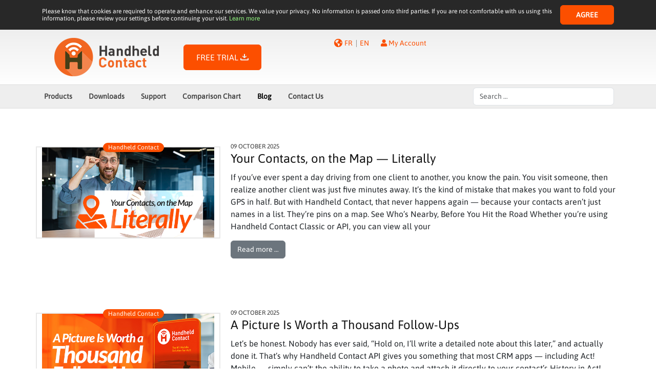

--- FILE ---
content_type: text/html; charset=utf-8
request_url: https://www.handheldcontact.com/en/blog
body_size: 31485
content:
<!DOCTYPE html>
<html lang="en-GB" dir="ltr">
<head>
  <meta name="viewport" content="width=device-width, initial-scale=1.0" />
  <meta charset="utf-8">
	<meta name="robots" content="max-snippet:-1, max-image-preview:large, max-video-preview:-1">
	<meta name="description" content="#1 Mobile solution for Act!">
	<meta name="generator" content="Joomla! - Open Source Content Management">
	<title>Blog</title>
	<link href="/en/blog?format=feed&amp;type=rss" rel="alternate" type="application/rss+xml" title="Blog">
	<link href="/en/blog?format=feed&amp;type=atom" rel="alternate" type="application/atom+xml" title="Blog">
	<link href="https://www.handheldcontact.com/en/search?format=opensearch" rel="search" title="OpenSearch Handheld Contact" type="application/opensearchdescription+xml">
	<link href="https://www.handheldcontact.com/fr/blog" rel="alternate" hreflang="fr">
	<link href="https://www.handheldcontact.com/en/blog" rel="alternate" hreflang="en">
	<link href="/favicon.ico" rel="icon" type="image/vnd.microsoft.icon">
<link href="/media/vendor/bootstrap/css/bootstrap.css?5.3.2" rel="stylesheet" data-asset-name="bootstrap.css" />
	<link href="/media/vendor/awesomplete/css/awesomplete.css?1.1.5" rel="stylesheet" data-asset-name="awesomplete" />
	<link href="/media/vendor/joomla-custom-elements/css/joomla-alert.css?0.2.0" rel="stylesheet" data-asset-name="webcomponent.joomla-alert" />
	<link href="https://www.handheldcontact.com/plugins/content/addtoany/addtoany.css" rel="stylesheet" />
	<link href="/media/plg_system_lity/css/lity-custom.css?301ff3395e6752bf9139feb1915cf46e" rel="stylesheet" />
	<link href="/media/plg_system_keystrokecss/css/keystrokecss.css?301ff3395e6752bf9139feb1915cf46e" rel="stylesheet" />
	<link href="/media/plg_system_cookieconsent/css/cookieconsent.css?301ff3395e6752bf9139feb1915cf46e" rel="stylesheet" />
	<link href="/templates/hhc/css/fontawesome.min.css?v=5.15.4" rel="stylesheet" />
	<link href="/templates/hhc/css/v4-shims.min.css?v=5.15.4" rel="stylesheet" />
	<link href="/media/mod_falang/css/template.css?301ff3395e6752bf9139feb1915cf46e" rel="stylesheet" />
<script src="/media/vendor/jquery/js/jquery.js?3.7.1" data-asset-name="jquery"></script>
	<script src="/media/legacy/js/jquery-noconflict.js?647005fc12b79b3ca2bb30c059899d5994e3e34d" data-asset-name="jquery-noconflict" data-asset-dependencies="jquery"></script>
	<script type="application/json" class="joomla-script-options new">{
    "joomla.jtext": {
        "LIB_FALANG_TRANSLATION": "Falang",
        "MOD_FINDER_SEARCH_VALUE": "Search &hellip;",
        "JLIB_JS_AJAX_ERROR_OTHER": "An error has occurred while fetching the JSON data: HTTP %s status code.",
        "JLIB_JS_AJAX_ERROR_PARSE": "A parse error has occurred while processing the following JSON data:<br><code style=\"color:inherit;white-space:pre-wrap;padding:0;margin:0;border:0;background:inherit;\">%s<\/code>",
        "ERROR": "Error",
        "MESSAGE": "Message",
        "NOTICE": "Notice",
        "WARNING": "Warning",
        "JCLOSE": "Close",
        "JOK": "OK",
        "JOPEN": "Open"
    },
    "finder-search": {
        "url": "\/en\/component\/finder\/?task=suggestions.suggest&format=json&tmpl=component&Itemid=101"
    },
    "system.paths": {
        "root": "",
        "rootFull": "https:\/\/www.handheldcontact.com\/",
        "base": "",
        "baseFull": "https:\/\/www.handheldcontact.com\/"
    },
    "csrf.token": "fca20fda7169efa239dd7915e71c364c"
}</script>
	<script src="/media/system/js/core.js?37ffe4186289eba9c5df81bea44080aff77b9684" data-asset-name="core"></script>
	<script src="/media/vendor/bootstrap/js/bootstrap-es5.js?5.3.2" nomodule defer data-asset-name="bootstrap.es5" data-asset-dependencies="core"></script>
	<script src="/media/com_finder/js/finder-es5.js?e6d3d1f535e33b5641e406eb08d15093e7038cc2" nomodule defer data-asset-name="com_finder.finder.es5" data-asset-dependencies="core"></script>
	<script src="/media/system/js/messages-es5.js?c29829fd2432533d05b15b771f86c6637708bd9d" nomodule defer data-asset-name="messages-legacy" data-asset-dependencies="core"></script>
	<script src="/media/vendor/bootstrap/js/alert.js?5.3.2" type="module" data-asset-name="bootstrap.alert" data-asset-dependencies="bootstrap.es5"></script>
	<script src="/media/vendor/bootstrap/js/button.js?5.3.2" type="module" data-asset-name="bootstrap.button" data-asset-dependencies="bootstrap.es5"></script>
	<script src="/media/vendor/bootstrap/js/carousel.js?5.3.2" type="module" data-asset-name="bootstrap.carousel" data-asset-dependencies="bootstrap.es5"></script>
	<script src="/media/vendor/bootstrap/js/collapse.js?5.3.2" type="module" data-asset-name="bootstrap.collapse" data-asset-dependencies="bootstrap.es5"></script>
	<script src="/media/vendor/bootstrap/js/dropdown.js?5.3.2" type="module" data-asset-name="bootstrap.dropdown" data-asset-dependencies="bootstrap.es5"></script>
	<script src="/media/vendor/bootstrap/js/modal.js?5.3.2" type="module" data-asset-name="bootstrap.modal" data-asset-dependencies="bootstrap.es5"></script>
	<script src="/media/vendor/bootstrap/js/offcanvas.js?5.3.2" type="module" data-asset-name="bootstrap.offcanvas" data-asset-dependencies="bootstrap.es5"></script>
	<script src="/media/vendor/bootstrap/js/popover.js?5.3.2" type="module" data-asset-name="bootstrap.popover" data-asset-dependencies="bootstrap.es5"></script>
	<script src="/media/vendor/bootstrap/js/scrollspy.js?5.3.2" type="module" data-asset-name="bootstrap.scrollspy" data-asset-dependencies="bootstrap.es5"></script>
	<script src="/media/vendor/bootstrap/js/tab.js?5.3.2" type="module" data-asset-name="bootstrap.tab" data-asset-dependencies="bootstrap.es5"></script>
	<script src="/media/vendor/bootstrap/js/toast.js?5.3.2" type="module" data-asset-name="bootstrap.toast" data-asset-dependencies="bootstrap.es5"></script>
	<script src="/media/vendor/awesomplete/js/awesomplete.js?1.1.5" defer data-asset-name="awesomplete"></script>
	<script src="/media/com_finder/js/finder.js?a2c3894d062787a266d59d457ffba5481b639f64" type="module" data-asset-name="com_finder.finder" data-asset-dependencies="com_finder.finder.es5"></script>
	<script src="/media/system/js/messages.js?7f7aa28ac8e8d42145850e8b45b3bc82ff9a6411" type="module" data-asset-name="messages" data-asset-dependencies="messages-legacy"></script>
	<script src="https://static.addtoany.com/menu/page.js" defer></script>
	<script src="/media/plg_system_lity/js/bundle.js?301ff3395e6752bf9139feb1915cf46e" defer></script>
	<script src="/media/plg_system_keystrokecss/js/keystrokecss.js?301ff3395e6752bf9139feb1915cf46e" defer></script>
	<script src="/media/plg_system_cookieconsent/js/cookieconsent.js?301ff3395e6752bf9139feb1915cf46e" defer></script>
	<script src="/templates/hhc/js/main.js?301ff3395e6752bf9139feb1915cf46e" defer></script>
	<script>window.a2a_config=window.a2a_config||{};a2a_config.callbacks=[];a2a_config.overlays=[];a2a_config.templates={};var a2a_config = a2a_config || {};
a2a_config.icon_color = "#333333";</script>
	<script>
      if (window.lityPlugin == undefined) var lityPlugin = {};
      lityPlugin = Object.assign(lityPlugin, {
        deepTargetLookup: "1",
        relSelector: "lightbox",
        background: "rgba(0, 0, 0, 0.1)"
      });
    </script>
	<script>
      jQuery(function($) {
        CookieConsent.text = "Please know that cookies are required to operate and enhance our services. We value your privacy. No information is passed onto third parties. If you are not comfortable with us using this information, please review your settings before continuing your visit.";
        CookieConsent.link = "https:\/\/www.handheldcontact.com\/en\/privacy-policy";
        CookieConsent.linkLabel = "Learn more";
        CookieConsent.buttonLabel = "Agree";
        CookieConsent.buttonClass = "primary";
        CookieConsent.expiry = "31536000";
        CookieConsent.position = "top";
        CookieConsent.init();
      });
    </script>
	<link href="https://www.handheldcontact.com/en/blog" rel="alternate" hreflang="x-default" />
	<!-- Start: Google Structured Data -->
            
<script type="application/ld+json" data-type="gsd">
{
    "@context": "https://schema.org",
    "@type": "BreadcrumbList",
    "itemListElement": [
        {
            "@type": "ListItem",
            "position": 1,
            "name": "Home",
            "item": "https://www.handheldcontact.com/en/"
        },
        {
            "@type": "ListItem",
            "position": 2,
            "name": "Blog",
            "item": "https://www.handheldcontact.com/en/blog"
        }
    ]
}
</script>
            <!-- End: Google Structured Data -->

  <link type="image/png" rel="shortcut icon" href="https://www.handheldcontact.com/images/favicon.png" /><link href="/templates/hhc/css/layout.css?301ff3395e6752bf9139feb1915cf46e" rel="stylesheet" type="text/css" /><link href="/templates/hhc/css/header-footer.css?301ff3395e6752bf9139feb1915cf46e" rel="stylesheet" type="text/css" /><link href="/templates/hhc/css/template.css?301ff3395e6752bf9139feb1915cf46e" rel="stylesheet" type="text/css" /><!-- Global site tag (gtag.js) - Google Analytics -->
<script async src="https://www.googletagmanager.com/gtag/js?id=UA-89104566-1"></script>
<script>
  window.dataLayer = window.dataLayer || [];
  function gtag(){dataLayer.push(arguments);}
  gtag('js', new Date());

  gtag('config', 'UA-89104566-1');
</script>

<!-- Lucky Orange -->
<script type='text/javascript'>
window.__lo_site_id = 200922;

	(function() {
		var wa = document.createElement('script'); wa.type = 'text/javascript'; wa.async = true;
		wa.src = 'https://d10lpsik1i8c69.cloudfront.net/w.js';
		var s = document.getElementsByTagName('script')[0]; s.parentNode.insertBefore(wa, s);
	  })();
</script>

<style type="text/css">
.com_content .sp-component .blog-items .item-image img {max-height: none !important; height: auto !important;}
</style>
</head>
<body class="site com_content view-category layout-blog no-task itemid-273">
  <!-- Top Header -->
<div class="sp-top">
  <div class="container">
    <div class="row">
      <div class="col sp-top-left">
        <div class="module top-left module-simple ">
    <div class="module-content">
<div id="mod-custom182" class="mod-custom custom">
    <div><a href="https://www.handheldcontact.com/" class="header-logo"><img src="/images/logo-hhc.png" alt="" /></a></div></div>
</div>
</div>
<div class="module top-left module-simple  align-self-center ms-3 ms-lg-5 d-none d-md-block">
    <div class="module-content">
<div id="mod-custom183" class="mod-custom custom">
    <div><a href="/free-trial" class="btn btn-primary btn-fill btn-lg">FREE TRIAL <img src="/images/header-download-btn.png" alt="" style="vertical-align: baseline;" /></a></div></div>
</div>
</div>

      </div>
      <div class="col sp-top-right">
        <div class="module top-right module-simple ">
    <div class="module-content">


<div class="mod-languages ">

    


<ul class="lang-inline">
    
        <!-- >>> [PAID] >>> -->
                    <li class="" dir="ltr">
                                    <a href="/fr/blog">
                                                                            FR                                            </a>
                            </li>
                <!-- <<< [PAID] <<< -->
        
    
        <!-- >>> [PAID] >>> -->
                    <li class="lang-active" dir="ltr">
                                    <a href="/en/blog">
                                                                            EN                                            </a>
                            </li>
                <!-- <<< [PAID] <<< -->
        
    </ul>

</div>
</div>
</div>
<div class="module top-right module-simple ">
    <div class="module-content"><a href="https://admin.handheldcontact.com/"><i class="fas fa-user"></i> My Account</a>
</div>
</div>

      </div>
    </div>
  </div>
</div>

<!-- Main Menu -->
<div class="sp-menubar">
  <div class="container">
    <button id="MainMenuToggle" class="sp-menu-toggle btn btn-primary"><i class="fas fa-bars"></i></button>
    <div id="MainMenu" class="sp-menu">
      <ul class="mod-menu mod-list nav ">
<li class="nav-item item-472 deeper parent"><a href="/en/products" >Products</a><ul class="mod-menu__sub list-unstyled small"><li class="nav-item item-473 deeper parent"><a href="/en/products/hhc-api" >Handheld Contact API</a><ul class="mod-menu__sub list-unstyled small"><li class="nav-item item-496"><a href="https://admin.handheldcontact.com/create-account/api/" >Free Trial</a></li><li class="nav-item item-497"><a href="https://admin.handheldcontact.com/products/handheld-contact-api/" >Purchase or Renew</a></li><li class="nav-item item-464"><a href="/en/products/hhc-api/visual-tour" >Visual Tour</a></li><li class="nav-item item-465"><a href="/en/products/hhc-api/setup-guide" >Setup Guide</a></li><li class="nav-item item-466"><a href="/en/products/hhc-api/setup-guide-android" >Setup Guide - Android</a></li></ul></li><li class="nav-item item-474 deeper parent"><a href="/en/products/hhc-classic" >Handheld Contact Classic</a><ul class="mod-menu__sub list-unstyled small"><li class="nav-item item-500"><a href="https://admin.handheldcontact.com/create-account/classic/" >Free Trial</a></li><li class="nav-item item-503"><a href="https://admin.handheldcontact.com/products/handheld-contact-classic/" >Purchase or Renew</a></li><li class="nav-item item-193"><a href="/en/products/hhc-classic/visual-tour" >Visual Tour</a></li><li class="nav-item item-518"><a href="https://admin.handheldcontact.com/setup-classic/" >Setup Guide</a></li></ul></li><li class="nav-item item-475 deeper parent"><a href="/en/products/handheld-contact-classic-secure" >Handheld Contact Secure Plus</a><ul class="mod-menu__sub list-unstyled small"><li class="nav-item item-519"><a href="https://admin.handheldcontact.com/products/handheld-contact-classic/" >Free Trial</a></li><li class="nav-item item-504"><a href="https://admin.handheldcontact.com/products/handheld-contact-classic/" >Purchase or Renew</a></li><li class="nav-item item-505"><a href="/en/products/hhc-classic/visual-tour" >Visual Tour</a></li><li class="nav-item item-520"><a href="https://oldadmin.handheldcontact.com/setup-classic.php" >Setup Guide</a></li></ul></li><li class="nav-item item-482"><a href="/en/configurator" >Which HHC is right for you?</a></li></ul></li><li class="nav-item item-143"><a href="https://admin.handheldcontact.com/downloads/" >Downloads</a></li><li class="nav-item item-142 deeper parent"><a href="https://kb.handheldcontact.com/" >Support</a><ul class="mod-menu__sub list-unstyled small"><li class="nav-item item-562 deeper parent"><a href="#" >Setup Guide</a><ul class="mod-menu__sub list-unstyled small"><li class="nav-item item-563"><a href="https://admin.handheldcontact.com/setup-classic/" title="Classic / Secure+ / Basic">Handheld Contact Classic</a></li><li class="nav-item item-564"><a href="/en/support/setup/api" title="Full / Basic">Handheld Contact API</a></li></ul></li><li class="nav-item item-178"><a href="http://www.handheldcontact.com/meet" >Join Assist Session</a></li><li class="nav-item item-268"><a href="https://kb.handheldcontact.com/contact/" >Submit a ticket</a></li><li class="nav-item item-284"><a href="/en/support/feature-suggestions" >Feature Suggestions</a></li></ul></li><li class="nav-item item-239"><a href="/en/comparison-chart" >Comparison Chart</a></li><li class="nav-item item-273 current active deeper parent"><a href="/en/blog" aria-current="page">Blog</a><ul class="mod-menu__sub list-unstyled small"><li class="nav-item item-274"><a href="/en/blog/news-developments" >News &amp; Developments</a></li><li class="nav-item item-275"><a href="/en/blog/handheldcontact" >Handheld Contact</a></li></ul></li><li class="nav-item item-144"><a href="https://kb.handheldcontact.com/contact/" >Contact Us</a></li></ul>

    </div>
          <div class="col sp-search">
        <div class="module module-default  search-bar">
    <div class="module-content">
<form class="mod-finder js-finder-searchform form-search" action="/en/search" method="get" role="search">
    <label for="mod-finder-searchword184" class="visually-hidden finder"> </label><input type="text" name="q" id="mod-finder-searchword184" class="js-finder-search-query form-control" value="" placeholder="Search &hellip;">
            </form>
</div>
</div>

              </div>
      </div>
</div>
  
  <!-- Body -->
  <div class="sp-body">
    <div class="container">
      
      <div id="system-message-container" aria-live="polite"></div>

      <div class="sp-component">
        <div class="com-content-category-blog blog" >
    
        
    
    
    
    
                            <div class="com-content-category-blog__items blog-items ">
                    <div class="com-content-category-blog__item blog-item"
                itemprop="blogPost" >
                    

<div class="item-wrap">
			<dl class="item-category">
			<dd class="category-name">
    <span class="icon-folder-open icon-fw" aria-hidden="true"></span>                        Category: <a href="/en/blog/handheldcontact" itemprop="genre">Handheld Contact</a>    </dd>
		</dl>
	
	<div class="item-image-wrap">
		<figure class="left item-image">
            <img src="/images/Your-Contacts-on-the-Map-Literally-THUMB.jpg" itemprop="thumbnail" width="600" height="400" loading="lazy">        </figure>
	</div>

	<div class="item-content">
					
		
					<dl class="item-info">
				
									<dd class="published">
						<span>09 October 2025</span>
					</dd>
				
							</dl>
		
		    <div class="page-header">
                    <h2 >
                                    <a href="/en/blog/handheldcontact/your-contacts-on-the-map-literally" >
                        Your Contacts, on the Map — Literally                    </a>
                            </h2>
        
        
        
            </div>

		
		
				
		If you’ve ever spent a day driving from one client to another, you know the pain. You visit someone, then realize another client was just five minutes away.&nbsp;It’s the kind of mistake that makes you want to fold your GPS in half.&nbsp;But with Handheld Contact, that never happens again — because your contacts aren’t just names in a list. They’re pins on a map.
See Who’s Nearby, Before You Hit the Road
Whether you’re using Handheld Contact Classic or API, you can view all your 
		
			
<p class="readmore">
            <a class="btn btn-secondary" href="/en/blog/handheldcontact/your-contacts-on-the-map-literally" aria-label="Read more: Your Contacts, on the Map — Literally">
            <span class="icon-chevron-right" aria-hidden="true"></span>            Read more &hellip;        </a>
    </p>

			</div>
</div>


            </div>
                    <div class="com-content-category-blog__item blog-item"
                itemprop="blogPost" >
                    

<div class="item-wrap">
			<dl class="item-category">
			<dd class="category-name">
    <span class="icon-folder-open icon-fw" aria-hidden="true"></span>                        Category: <a href="/en/blog/handheldcontact" itemprop="genre">Handheld Contact</a>    </dd>
		</dl>
	
	<div class="item-image-wrap">
		<figure class="left item-image">
            <img src="/images/A-Picture-Is-Worth-a-Thousand-Follow-Ups-THUMB.jpg" itemprop="thumbnail" width="600" height="400" loading="lazy">        </figure>
	</div>

	<div class="item-content">
					
		
					<dl class="item-info">
				
									<dd class="published">
						<span>09 October 2025</span>
					</dd>
				
							</dl>
		
		    <div class="page-header">
                    <h2 >
                                    <a href="/en/blog/handheldcontact/a-picture-is-worth-a-thousand-follow-ups" >
                        A Picture Is Worth a Thousand Follow-Ups                    </a>
                            </h2>
        
        
        
            </div>

		
		
				
		Let’s be honest. Nobody has ever said, “Hold on, I’ll write a detailed note about this later,” and actually done it.&nbsp;That’s why Handheld Contact API gives you something that most CRM apps — including Act! Mobile — simply can’t:&nbsp;the ability to take a photo and attach it directly to your contact’s History in Act!
Because context isn’t optional in business. It’s evidence, it’s memory, it’s accountability.
Capture What Really Happened Instantly
When you’re in
		
			
<p class="readmore">
            <a class="btn btn-secondary" href="/en/blog/handheldcontact/a-picture-is-worth-a-thousand-follow-ups" aria-label="Read more: A Picture Is Worth a Thousand Follow-Ups">
            <span class="icon-chevron-right" aria-hidden="true"></span>            Read more &hellip;        </a>
    </p>

			</div>
</div>


            </div>
                    <div class="com-content-category-blog__item blog-item"
                itemprop="blogPost" >
                    

<div class="item-wrap">
			<dl class="item-category">
			<dd class="category-name">
    <span class="icon-folder-open icon-fw" aria-hidden="true"></span>                        Category: <a href="/en/blog/handheldcontact" itemprop="genre">Handheld Contact</a>    </dd>
		</dl>
	
	<div class="item-image-wrap">
		<figure class="left item-image">
            <img src="/images/Wheres-Waldo--Handheld-Contact-Knows-THUMB-copy.jpg" itemprop="thumbnail" width="600" height="400" loading="lazy">        </figure>
	</div>

	<div class="item-content">
					
		
					<dl class="item-info">
				
									<dd class="published">
						<span>09 October 2025</span>
					</dd>
				
							</dl>
		
		    <div class="page-header">
                    <h2 >
                                    <a href="/en/blog/handheldcontact/wheres-waldo-handheld-contact-knows" >
                        Where’s Waldo? Handheld Contact Knows.                    </a>
                            </h2>
        
        
        
            </div>

		
		
				
		Remember Where’s Waldo? You’d stare at a page full of chaos — hundreds of people, signs, and distractions — knowing Waldo was in there somewhere, hiding in plain sight. That’s what searching your CRM can feel like sometimes.&nbsp;You know you saved that note.&nbsp;You remember that client.&nbsp;You just can’t remember where. That’s when Handheld Contact’s Universal Search steps in.
No Guessing Games, Just Results
Most CRM mobile apps only let you search by name, company, or 
		
			
<p class="readmore">
            <a class="btn btn-secondary" href="/en/blog/handheldcontact/wheres-waldo-handheld-contact-knows" aria-label="Read more: Where’s Waldo? Handheld Contact Knows.">
            <span class="icon-chevron-right" aria-hidden="true"></span>            Read more &hellip;        </a>
    </p>

			</div>
</div>


            </div>
                    <div class="com-content-category-blog__item blog-item"
                itemprop="blogPost" >
                    

<div class="item-wrap">
			<dl class="item-category">
			<dd class="category-name">
    <span class="icon-folder-open icon-fw" aria-hidden="true"></span>                        Category: <a href="/en/blog/handheldcontact" itemprop="genre">Handheld Contact</a>    </dd>
		</dl>
	
	<div class="item-image-wrap">
		<figure class="left item-image">
            <img src="/images/Security-on-the-Go--Why-Mobile-CRM-Access-Shouldnt-Mean-Compromising-Your-Data-THUMB.jpg" itemprop="thumbnail" width="600" height="400" loading="lazy">        </figure>
	</div>

	<div class="item-content">
					
		
					<dl class="item-info">
				
									<dd class="published">
						<span>16 July 2025</span>
					</dd>
				
							</dl>
		
		    <div class="page-header">
                    <h2 >
                                    <a href="/en/blog/handheldcontact/security-on-the-go-why-mobile-crm-access-shouldnt-mean-compromising-your-data" >
                        Security on the Go: Why Mobile CRM Access Shouldn’t Mean Compromising Your Data                    </a>
                            </h2>
        
        
        
            </div>

		
		
				
		Mobility has transformed how teams manage customer relationships. Salespeople update notes between meetings, managers check pipelines from airports, and support staff respond to inquiries from home. Accessing your CRM on the go isn’t a luxury anymore—it’s a necessity.
But there’s one thing that can’t be left behind in the name of convenience: security.
The moment your CRM data lives on a mobile device—outside your controlled network—it becomes more vulnerable. Public Wi-Fi, lost 
		
			
<p class="readmore">
            <a class="btn btn-secondary" href="/en/blog/handheldcontact/security-on-the-go-why-mobile-crm-access-shouldnt-mean-compromising-your-data" aria-label="Read more: Security on the Go: Why Mobile CRM Access Shouldn’t Mean Compromising Your Data">
            <span class="icon-chevron-right" aria-hidden="true"></span>            Read more &hellip;        </a>
    </p>

			</div>
</div>


            </div>
                    <div class="com-content-category-blog__item blog-item"
                itemprop="blogPost" >
                    

<div class="item-wrap">
			<dl class="item-category">
			<dd class="category-name">
    <span class="icon-folder-open icon-fw" aria-hidden="true"></span>                        Category: <a href="/en/blog/handheldcontact" itemprop="genre">Handheld Contact</a>    </dd>
		</dl>
	
	<div class="item-image-wrap">
		<figure class="left item-image">
            <img src="/images/Winning-the-Deal-Starts-with-Being-First-to-Respond-THUMB.jpg" itemprop="thumbnail" width="600" height="400" loading="lazy">        </figure>
	</div>

	<div class="item-content">
					
		
					<dl class="item-info">
				
									<dd class="published">
						<span>16 July 2025</span>
					</dd>
				
							</dl>
		
		    <div class="page-header">
                    <h2 >
                                    <a href="/en/blog/handheldcontact/winning-the-deal-starts-with-being-first-to-respond" >
                        Winning the Deal Starts with Being First to Respond                    </a>
                            </h2>
        
        
        
            </div>

		
		
				
		In today’s sales landscape, speed isn’t just nice to have, it’s a competitive edge. Research shows that the first company to follow up with a lead has a dramatically higher chance of closing the sale. In fact, waiting even an hour can cut your chances in half. So why are so many businesses still relying on CRM workflows that tie them to their desks?
Modern sales happen everywhere—on the road, between meetings, or even in line at the airport. When a client emails you a question or a hot 
		
			
<p class="readmore">
            <a class="btn btn-secondary" href="/en/blog/handheldcontact/winning-the-deal-starts-with-being-first-to-respond" aria-label="Read more: Winning the Deal Starts with Being First to Respond">
            <span class="icon-chevron-right" aria-hidden="true"></span>            Read more &hellip;        </a>
    </p>

			</div>
</div>


            </div>
                </div>
    
    
                <div class="com-content-category-blog__navigation w-100">
                            <p class="com-content-category-blog__counter counter float-md-end pt-3 pe-2">
                    Page 1 of 16                </p>
                        <div class="com-content-category-blog__pagination">
                <nav class="pagination__wrapper" aria-label="Pagination">
    <ul class="pagination ms-0 mb-4">
            <li class="disabled page-item">
        <span class="page-link" aria-hidden="true"><span class="icon-angle-double-left" aria-hidden="true"></span></span>
    </li>
            <li class="disabled page-item">
        <span class="page-link" aria-hidden="true"><span class="icon-angle-left" aria-hidden="true"></span></span>
    </li>

                            <li class="active page-item">
        <a aria-current="true" aria-label="Page 1" href="#" class="page-link">1</a>
    </li>
                        <li class="page-item">
        <a aria-label="Go to page 2" href="/en/blog?start=5" class="page-link">
            2        </a>
    </li>
                        <li class="page-item">
        <a aria-label="Go to page 3" href="/en/blog?start=10" class="page-link">
            3        </a>
    </li>
                        <li class="page-item">
        <a aria-label="Go to page 4" href="/en/blog?start=15" class="page-link">
            4        </a>
    </li>
                        <li class="page-item">
        <a aria-label="Go to page 5" href="/en/blog?start=20" class="page-link">
            5        </a>
    </li>
                        <li class="page-item">
        <a aria-label="Go to page 6" href="/en/blog?start=25" class="page-link">
            6        </a>
    </li>
                        <li class="page-item">
        <a aria-label="Go to page 7" href="/en/blog?start=30" class="page-link">
            7        </a>
    </li>
                        <li class="page-item">
        <a aria-label="Go to page 8" href="/en/blog?start=35" class="page-link">
            8        </a>
    </li>
                        <li class="page-item">
        <a aria-label="Go to page 9" href="/en/blog?start=40" class="page-link">
            9        </a>
    </li>
                        <li class="page-item">
        <a aria-label="Go to page 10" href="/en/blog?start=45" class="page-link">
            10        </a>
    </li>
        
            <li class="page-item">
        <a aria-label="Go to next page" href="/en/blog?start=5" class="page-link">
            <span class="icon-angle-right" aria-hidden="true"></span>        </a>
    </li>
            <li class="page-item">
        <a aria-label="Go to last page" href="/en/blog?start=75" class="page-link">
            <span class="icon-angle-double-right" aria-hidden="true"></span>        </a>
    </li>
    </ul>
</nav>
            </div>
        </div>
    </div>

      </div>
      
    </div>
  </div>

  <!-- Bottom -->
  <div class="sp-bottom">
    <div class="container">
      <div class="module module-default ">
    <div class="module-content"><ul class="mod-menu mod-list nav ">
<li class="nav-item item-204"><a href="/en/terms-and-conditions" >Terms &amp; Conditions</a></li><li class="nav-item item-205"><a href="/en/privacy-policy" >Privacy Policy</a></li><li class="nav-item item-206"><a href="/en/?Itemid=179" >Resellers</a></li><li class="nav-item item-207"><a href="https://admin.handheldcontact.com/downloads/" >Downloads</a></li></ul>
</div>
</div>

    </div>
  </div>

<!-- Footer -->
  <footer class="sp-footer">
    <div class="container">
      
<div id="mod-custom180" class="mod-custom custom">
    <p>500 Gordon Baker Rd. · Toronto, ON · M2H 3B4<br />Toll free: <a href="tel:1-800-939-4737">800.939.4737</a> · Fax: <a href="fax:1-416-499-3090">416.499.3090</a> · Email: <a href="mailto:service@handheldcontact.com">service@handheldcontact.com</a></p>
<p class="small">© 2025 KQC. All rights reserved. Handheld Contact is a Division of the Keystroke Group.</p></div>

    </div>
  </footer>


    
</body>
</html>


--- FILE ---
content_type: text/css
request_url: https://www.handheldcontact.com/media/plg_system_keystrokecss/css/keystrokecss.css?301ff3395e6752bf9139feb1915cf46e
body_size: 2213
content:
/********************************************************************/
/* Keystroke CSS
/********************************************************************/
@font-face {
  font-family: 'Playfair Display';
  font-style: italic;
  font-weight: 400;
  font-display: swap;
  src: url(https://fonts.gstatic.com/s/playfairdisplay/v37/nuFRD-vYSZviVYUb_rj3ij__anPXDTnCjmHKM4nYO7KN_qiTXtHA_A.ttf) format('truetype');
}
@font-face {
  font-family: 'Playfair Display';
  font-style: italic;
  font-weight: 900;
  font-display: swap;
  src: url(https://fonts.gstatic.com/s/playfairdisplay/v37/nuFRD-vYSZviVYUb_rj3ij__anPXDTnCjmHKM4nYO7KN_gGUXtHA_A.ttf) format('truetype');
}
/********************************************************************
  .styled-heading

  Available for:
  (any)
/********************************************************************/
.styled-heading h3 {
  display: block;
  text-align: center;
  font-family: 'Playfair Display', 'Times New Roman', Times, serif;
  font-style: italic;
  font-weight: bold;
  color: #505152;
}
.styled-heading h3 small,
.styled-heading h3 .small {
  display: block;
  font-family: 'Poppins', 'Roboto', 'Helvetica', Arial, sans-serif;
  font-style: normal;
  font-size: 14px;
  text-transform: uppercase;
  line-height: 1em;
}
.styled-heading h3 small:before,
.styled-heading h3 .small:before,
.styled-heading h3 small:after,
.styled-heading h3 .small:after {
  display: inline-block;
  border-top: 1px solid rgba(0, 0, 0, 0.1);
  width: 50px;
  margin: 0 10px;
  vertical-align: middle;
  content: '';
}
.styled-heading h3 big,
.styled-heading h3 .big {
  font-size: 48px;
  line-height: 1em;
}
.styled-heading.color-white h3 {
  color: #fff;
}
.styled-heading.color-white h3 .small:before,
.styled-heading.color-white h3 .small:after {
  border-color: rgba(255, 255, 255, 0.2);
}
/********************************************************************
  .phone-border

  Available for:
  ks_pricing_table
/********************************************************************/
.sppb-ks-pricing-table.phone-border {
  border: 22px solid transparent;
  border-top-width: 42px;
  border-bottom-width: 42px;
  border-image: 42 22 42 22 url(../images/phone-border.png);
}


--- FILE ---
content_type: text/css
request_url: https://www.handheldcontact.com/media/plg_system_cookieconsent/css/cookieconsent.css?301ff3395e6752bf9139feb1915cf46e
body_size: 847
content:
.cookieconsent{position:absolute;top:0;left:0;z-index:10010;box-sizing:border-box;width:100%;padding:10px 20px;background:#282828;color:#fff;font-size:12px;line-height:14px}.cookieconsent a{color:#97ff84}.cookieconsent a:hover{color:#97ff84;text-decoration:underline}.cookieconsent .btn{padding:10px 30px;text-transform:uppercase;font-size:14px;font-weight:bold;line-height:16px;white-space:nowrap}.cookieconsent .btn-custom{background:#97ff84;color:#282828}.cookieconsent .btn-custom:hover{background:#adff9e;color:#282828}@keyframes cookieconsent-fade-in{from{opacity:0}to{opacity:1}}.cookieconsent-bottom{position:fixed;top:auto;bottom:0;opacity:.9;transition:opacity .2s}.cookieconsent-bottom:hover{opacity:1}.cookieconsent-row{display:flex;align-items:center;margin:0 -5px}.cookieconsent-col{padding:0 5px}.cookieconsent-text-col{flex-grow:1}

--- FILE ---
content_type: text/css
request_url: https://www.handheldcontact.com/templates/hhc/css/layout.css?301ff3395e6752bf9139feb1915cf46e
body_size: 2453
content:
/*===================================================================
  Base Layout Stylesheet

  This stylesheet is used by all sub-sites (Joomla, Admin, Kayako)
  as basis. Any Joomla-specific styles apart from Header and Footer 
  sections should be defined in template.less file.

  Notice: Do not edit layout.css file directly. Changes will be 
  lost when LESS files are compiled. Please locate source LESS file 
  for modifications, or add CSS on custom.css file for site-specific
  changes.
/===================================================================*/
/*===================================================================
  Base Styles
/-------------------------------------------------------------------*/
@font-face {
  font-family: 'Asap';
  font-style: normal;
  font-weight: 400;
  font-stretch: normal;
  font-display: swap;
  src: url(https://fonts.gstatic.com/s/asap/v33/KFOOCniXp96a4Tc2DaTeuDAoKsE617JFc49knOIYdjTYkqUsLg.ttf) format('truetype');
}
@font-face {
  font-family: 'Open Sans';
  font-style: normal;
  font-weight: 400;
  font-stretch: normal;
  font-display: swap;
  src: url(https://fonts.gstatic.com/s/opensans/v43/memSYaGs126MiZpBA-UvWbX2vVnXBbObj2OVZyOOSr4dVJWUgsjZ0C4n.ttf) format('truetype');
}
body {
  font-family: 'Asap', 'Helvetica', 'Arial', sans-serif;
  font-size: 16px;
}
a {
  color: #fc4f00;
  text-decoration: none;
}
a:hover {
  color: #962f00;
}
/*-------------------------------------------------------------------
  Bootstrap
/-------------------------------------------------------------------*/
.btn:active:focus {
  box-shadow: none;
}
.btn-lg {
  font-size: 1rem;
}
.btn-primary {
  background-color: #fc4f00;
  border-color: #fc4f00;
}
.btn-primary:hover,
.btn-primary:active {
  background-color: #c93f00;
  border-color: #c93f00;
}
/*===================================================================
  Website Layout
  source: layout.less
/-------------------------------------------------------------------*/
html {
  height: 100%;
}
body {
  height: 100%;
  display: flex;
  flex-direction: column;
}
@media (min-width: 1400px) {
  .container-xxl,
  .container-xl,
  .container-lg,
  .container-md,
  .container-sm,
  .container {
    max-width: 1140px;
  }
}
/*-------------------------------------------------------------------
  Body
/-------------------------------------------------------------------*/
.sp-body {
  flex-grow: 1;
}
.sp-body > .container {
  padding: 2rem 0;
}


--- FILE ---
content_type: text/css
request_url: https://www.handheldcontact.com/templates/hhc/css/header-footer.css?301ff3395e6752bf9139feb1915cf46e
body_size: 8454
content:
/*===================================================================
  Stylesheet for Header and Footer

  This stylesheet allows inserting header and footer blocks into 
  sub-sites (Joomla, Admin, Kayako) without affecting overall site 
  styles. Any Joomla-specific styles apart from Header and Footer 
  sections should be defined in template.less file.

  Notice: Do not edit header-footer.css file directly. Changes will 
  be lost when LESS files are compiled. Please locate source LESS 
  file for modifications, or add CSS on custom.css file for 
  site-specific changes.
/===================================================================*/
.sp-top .container,
.sp-menubar .container,
.sp-bottom .container,
.sp-footer .container {
  max-width: 1140px;
  margin: auto;
}
.sp-top a,
.sp-menubar a,
.sp-bottom a,
.sp-footer a {
  text-decoration: none;
}
.sp-top p,
.sp-menubar p,
.sp-bottom p,
.sp-footer p {
  margin-top: 0;
  margin-bottom: 1rem;
}
.sp-top p:last-child,
.sp-menubar p:last-child,
.sp-bottom p:last-child,
.sp-footer p:last-child {
  margin-bottom: 0;
}
.sp-top .btn,
.sp-menubar .btn,
.sp-bottom .btn,
.sp-footer .btn {
  border-radius: 0.375rem;
}
.sp-top .btn-primary,
.sp-menubar .btn-primary,
.sp-bottom .btn-primary,
.sp-footer .btn-primary {
  background-color: #fc4f00;
  border-color: #fc4f00;
  color: #fff;
}
.sp-top .btn-primary:hover,
.sp-menubar .btn-primary:hover,
.sp-bottom .btn-primary:hover,
.sp-footer .btn-primary:hover,
.sp-top .btn-primary:active,
.sp-menubar .btn-primary:active,
.sp-bottom .btn-primary:active,
.sp-footer .btn-primary:active {
  background-color: #c93f00;
  border-color: #c93f00;
  color: #fff;
}
.sp-top .row,
.sp-menubar .row,
.sp-bottom .row,
.sp-footer .row {
  display: flex;
  flex-wrap: wrap;
  margin-right: 0.75rem;
  margin-left: 0.75rem;
}
.sp-top .col,
.sp-menubar .col,
.sp-bottom .col,
.sp-footer .col {
  flex: 1 0 0%;
}
.sp-top .align-self-center,
.sp-menubar .align-self-center,
.sp-bottom .align-self-center,
.sp-footer .align-self-center {
  align-self: center;
}
.sp-top .nav,
.sp-menubar .nav,
.sp-bottom .nav,
.sp-footer .nav {
  display: flex;
  flex-wrap: wrap;
  margin: 0;
  padding: 0;
  list-style: none;
}
/*-------------------------------------------------------------------
  Header
/-------------------------------------------------------------------*/
.sp-top {
  background-image: linear-gradient(#eee, #fff);
  font-size: 14px;
}
.sp-top a {
  color: #fc4f00;
}
.sp-top a:hover {
  color: #962f00;
}
@media (min-width: 992px) {
  .sp-top .ms-lg-5 {
    margin-left: 3rem;
  }
}
.sp-top .sp-top-left,
.sp-top .sp-top-right {
  display: flex;
  padding-top: 1rem;
  padding-bottom: 1rem;
}
.sp-top .sp-top-right {
  justify-content: end;
}
.sp-top .btn-lg {
  font-size: 1rem;
  padding: 0.75rem 1.5rem;
}
.sp-top .module + .module {
  margin-left: 1rem;
}
.sp-top .mod-languages .lang-inline {
  display: flex;
  margin: 0;
  padding: 0;
  list-style: none;
}
.sp-top .mod-languages .lang-inline:before {
  font-family: 'Font Awesome 5 Free';
  font-weight: bold;
  font-size: 1.2em;
  line-height: 1.2;
  content: '\f57d';
  color: #fc4f00;
}
.sp-top .mod-languages .lang-inline li {
  position: relative;
  display: block;
  margin: 0;
}
.sp-top .mod-languages .lang-inline li + li:before {
  content: '';
  display: block;
  position: absolute;
  left: 0;
  top: 50%;
  height: 14px;
  margin-top: -7px;
  border-left: 1px solid rgba(0, 0, 0, 0.4);
}
.sp-top .mod-languages .lang-inline li:first-child a {
  padding-left: 4px;
}
.sp-top .mod-languages .lang-inline a {
  display: inline-block;
  padding: 0 7px;
}
@media (max-width: 767px) {
  .sp-top > .container > .row {
    flex-direction: column;
  }
  .sp-top .sp-top-left,
  .sp-top .sp-top-right {
    flex-direction: column;
    align-items: center;
  }
}
/*-------------------------------------------------------------------
  Menubar
/-------------------------------------------------------------------*/
.sp-menubar {
  background-color: #eee;
  border-top: 1px solid #ddd;
  border-bottom: 1px solid #ddd;
}
.sp-menubar > .container {
  display: flex;
  align-items: center;
}
.sp-menubar .form-control {
  font-size: 14px;
}
.sp-menubar .list-unstyled {
  list-style: none;
}
@media (min-width: 768px) {
  .sp-menu {
    display: flex;
    font-family: 'Asap', 'Helvetica', arial, sans-serif;
    flex-grow: 1;
  }
  .sp-menu .mod-menu {
    margin-left: -0.75rem;
  }
  .sp-menu .mod-menu a {
    display: block;
    color: #444;
    padding: 0.75rem 1rem;
    font-size: 14px;
    font-weight: 600;
  }
  .sp-menu .mod-menu a:hover {
    color: #fc4f00;
  }
  .sp-menu .mod-menu .nav-item {
    position: relative;
  }
  .sp-menu .mod-menu .nav-item.active.current > a {
    color: #000;
  }
  .sp-menu .mod-menu__sub {
    display: none;
    position: absolute;
    z-index: 100;
    top: 100%;
    left: 0;
    margin: 0;
    padding: 0;
    width: 240px;
    border-bottom: 1px solid #e9e9e9;
    border-top: 1px solid #fff;
    background: #ffffff;
    box-shadow: 0 3px 7px rgba(0, 0, 0, 0.09);
    text-align: left;
    font-size: 14px;
  }
  .sp-menu .mod-menu__sub li {
    border-bottom: 1px solid #e9e9e9;
  }
  .sp-menu .mod-menu__sub li:hover > a {
    background: #f7f7f7;
  }
  .sp-menu .mod-menu__sub a {
    display: block;
    padding: 0.5rem 1rem;
    font-size: 13px;
    font-weight: normal;
    border-left: 1px solid #e9e9e9;
    border-right: 1px solid #e9e9e9;
  }
  .sp-menu .mod-menu__sub .mod-menu__sub {
    top: -1px;
    left: 100%;
    background: #eee;
    border: none;
    border-top: 1px solid #ddd;
    box-shadow: none;
  }
  .sp-menu .parent:hover > .mod-menu__sub {
    display: block;
  }
  .sp-menu-toggle {
    display: none;
  }
}
@media (max-width: 767px) {
  .sp-menubar {
    position: sticky;
    top: 0;
    z-index: 1000;
  }
  .sp-menubar .container {
    min-height: 3rem;
  }
  .sp-menu {
    position: fixed;
    left: 0;
    right: 0;
    top: 0;
    bottom: 0;
    background: rgba(0, 0, 0, 0.5);
    backdrop-filter: blur(30px);
    z-index: 2000;
    overflow: auto;
    pointer-events: none;
    opacity: 0;
    transition: opacity 0.3s;
    /* Close button */
  }
  .sp-menu.open {
    opacity: 1;
    pointer-events: all;
  }
  .sp-menu.open .mod-menu {
    top: 0;
  }
  .sp-menu:after {
    position: absolute;
    display: block;
    right: 1rem;
    top: 1rem;
    width: 1.5rem;
    height: 1.5rem;
    text-align: center;
    font-family: 'Font Awesome 5 Free';
    font-weight: bold;
    content: '\f00d';
    color: #fff;
  }
  .sp-menu .mod-menu {
    position: relative;
    flex-direction: column;
    width: 80%;
    top: -3rem;
    transition: top 0.4s;
    max-width: 400px;
    margin: 1rem auto;
    background-color: #eee;
    border-radius: 0.5rem;
    border-top: 0.2rem solid #fc4f00;
  }
  .sp-menu .mod-menu a {
    display: block;
    color: #444;
    padding: 0.75rem 1rem;
    font-size: 14px;
    font-weight: 600;
  }
  .sp-menu .mod-menu a:hover {
    color: #fc4f00;
  }
  .sp-menu .mod-menu .deeper > a {
    margin-right: 3rem;
    position: relative;
  }
  .sp-menu .mod-menu .deeper > a:after {
    position: absolute;
    display: block;
    right: -3rem;
    top: 50%;
    margin-top: -0.75rem;
    height: 1.5rem;
    width: 3rem;
    border-left: 1px dashed #aaa;
    text-align: center;
    font-family: 'Font Awesome 5 Free';
    content: '\f105';
    pointer-events: none;
  }
  .sp-menu .mod-menu .deeper.expanded > a:after {
    content: '\f107';
  }
  .sp-menu .mod-menu .deeper.expanded > .mod-menu__sub {
    display: block;
  }
  .sp-menu .mod-menu__sub {
    display: none;
    background-color: rgba(0, 0, 0, 0.05);
  }
  .sp-menu-toggle {
    margin-right: 0.75rem;
  }
}
/*-------------------------------------------------------------------
  Bottom
/-------------------------------------------------------------------*/
.sp-bottom {
  padding: 1rem 0;
  background-color: #2e373c;
  color: #c8d0d4;
  font-size: 14px;
}
.sp-bottom a {
  color: #c8d0d4;
}
.sp-bottom a:hover {
  color: #fff;
}
.sp-bottom .mod-menu > li {
  margin-right: 1rem;
}
/*-------------------------------------------------------------------
  Footer
/-------------------------------------------------------------------*/
.sp-footer {
  padding: 2rem 0;
  background-color: #252c30;
  color: #fff;
  font-size: 14px;
}
.sp-footer a {
  color: #ffdac9;
}
.sp-footer a:hover {
  color: #ff9463;
}


--- FILE ---
content_type: text/css
request_url: https://www.handheldcontact.com/templates/hhc/css/template.css?301ff3395e6752bf9139feb1915cf46e
body_size: 6994
content:
/*===================================================================
  Main Template File

  Notice: Do not edit template.css file directly. Changes will be 
  lost when LESS files are compiled. Please locate source LESS file 
  for modifications, or add CSS on custom.css file for site-specific
  changes.
/===================================================================*/
/*===================================================================
  COM_CONTENT
  source: com_content.less
/-------------------------------------------------------------------*/
.com_content .sp-component {
  padding: 2rem 0;
}
.com_content .sp-component img {
  max-width: 100%;
  height: auto;
}
.com_content .sp-component .item-wrap {
  display: flex;
  position: relative;
  margin: 0 0 80px;
}
.com_content .sp-component .item-category {
  position: absolute;
  width: 33.333333%;
  left: 0;
  top: 0px;
  height: 20px;
  line-height: 20px;
  text-align: center;
  z-index: 2;
}
.com_content .sp-component .item-category .icon-fw {
  display: none;
}
.com_content .sp-component .item-category dd {
  font-size: 0;
  display: inline;
  margin: 0;
}
.com_content .sp-component .item-category a,
.com_content .sp-component .item-category span {
  font-size: 12px;
  background: #fc4f00;
  color: #fff;
  padding: 2px 10px;
  border-radius: 10px;
}
.com_content .sp-component .item-image-wrap {
  flex-shrink: 0;
  width: 33.333333%;
}
.com_content .sp-component .item-image {
  height: 180px;
  margin: 10px 20px 0 0;
  border: 2px solid #e8e8e8;
  display: flex;
  padding: 10px;
  align-items: center;
  justify-content: center;
  overflow: hidden;
}
.com_content .sp-component .item-image a {
  width: 100%;
  height: 100%;
  display: flex;
  align-items: center;
  justify-content: center;
}
.com_content .sp-component .item-image a:hover img {
  transform: scale(1.1);
}
.com_content .sp-component .item-image img {
  max-height: 100%;
  max-width: 100%;
  transition: transform 0.3s;
}
.com_content .sp-component .item-page .item-image {
  height: auto;
  margin: 0 0 20px;
}
.com_content .sp-component .item-content {
  width: 66.666666%;
}
.com_content .sp-component .item-info {
  margin: 0;
  color: #333;
  line-height: 20px;
  font-size: 12px;
  text-transform: uppercase;
}
.com_content .sp-component .item-info dd {
  display: inline;
  margin: 0;
}
.com_content .sp-component .item-info dd + dd:before {
  content: '|';
  font-size: 12px;
  margin: 0 3px;
}
.com_content .sp-component .item-info .createdby,
.com_content .sp-component .item-info .published {
  font-size: 0;
  line-height: 0;
}
.com_content .sp-component .item-info .createdby a,
.com_content .sp-component .item-info .published a,
.com_content .sp-component .item-info .createdby span,
.com_content .sp-component .item-info .published span,
.com_content .sp-component .item-info .createdby time,
.com_content .sp-component .item-info .published time {
  font-size: 12px;
  line-height: 20px;
}
.com_content .sp-component .page-header {
  margin: 0 0 10px;
}
.com_content .sp-component .page-header h2 {
  margin: 0;
  font-size: 24px;
  color: #111;
}
.com_content .sp-component .page-header a {
  color: inherit;
}
.com_content .sp-component .page-header a:hover {
  color: #fc4f00;
}
.com_content .sp-component .readmore {
  margin-top: 1rem;
}
.com_content .sp-component .readmore .btn {
  font-size: 0.875rem;
}
.com_content .sp-component .pagenav {
  margin: 30px 0;
  padding: 0;
  list-style: none;
}
.com_content .sp-component .pagenav a {
  padding: 5px 30px;
  border: 1px solid #fc4f00;
  border-radius: 4px;
  transition: color 0.3s, border-color 0.3s;
}
.com_content .sp-component .pagenav a:hover {
  border-color: #962f00;
}
.com_content .sp-component .pagenav .previous {
  float: left;
}
.com_content .sp-component .pagenav .next {
  float: right;
}
.com_content .sp-component .pagenav:after {
  content: '';
  clear: both;
  display: block;
}
.com_content .sp-component .items-more .nav {
  display: block;
  border: none;
}
.com_content .sp-component .pagination {
  display: block;
  margin: 30px 0;
}
.com_content .sp-component .pagination ul {
  list-style: none;
  padding: 0;
}
.com_content .sp-component .pagination .pull-right {
  float: right;
}
.com_content .sp-component .pagination li {
  display: inline-block;
}
.com_content .sp-component .pagination li span,
.com_content .sp-component .pagination li a {
  padding: 5px 10px;
  border-radius: 4px;
}
.com_content .sp-component .pagination li span:after,
.com_content .sp-component .pagination li a:after {
  display: none;
}
.com_content .sp-component .pagination li a {
  border: 1px solid #fc4f00;
  transition: color 0.3s, border-color 0.3s;
}
.com_content .sp-component .pagination li a:hover {
  border-color: #962f00;
}
.com_content .sp-component .pagination li span {
  opacity: 0.5;
  border: 1px solid #333;
}
.com_content .sp-component .pagination li span:hover {
  border-color: #333;
}
@media (max-width: 767px) {
  .com_content .sp-component .item-wrap {
    flex-direction: column;
  }
  .com_content .sp-component .item-image-wrap {
    width: auto;
  }
  .com_content .sp-component .item-image {
    margin-right: 0;
    margin-bottom: 1rem;
  }
  .com_content .sp-component .item-category {
    width: 100%;
  }
  .com_content .sp-component .item-content {
    width: auto;
  }
}
/*===================================================================
  SP PAGE BUILDER
  source: com_sppagebuilder.less
/-------------------------------------------------------------------*/
@media (min-width: 1380px) {
  .sppb-row-container {
    max-width: 1140px;
  }
}
.com_sppagebuilder .sp-body > .container-fluid {
  padding: 0;
}
#sp-page-builder .page-header {
  padding: 1rem 0;
  margin: 0;
  border-bottom: 1px solid #ddd;
  text-align: center;
  color: #463f13;
}
#sp-page-builder .page-header h1 {
  margin: 0;
  font-weight: bold;
}
#sp-page-builder .sppb-section-title .sppb-title-heading {
  font-size: 26px;
  line-height: inherit;
}
.sppb-addon-content img.pull-left {
  margin-right: 1rem;
}
.sppb-addon-content img.pull-right {
  margin-left: 1rem;
}
@media (max-width: 767px) {
  .sppb-addon-content img.pull-left,
  .sppb-addon-content img.pull-right {
    float: none !important;
    margin: auto;
    display: block;
  }
}
.sppb-form-control,
.sppb-form-group .sppb-form-control {
  font-size: 13px;
  line-height: 1.8;
}
.sppb-form-control:not([size]):not([multiple]),
.sppb-form-group .sppb-form-control:not([size]):not([multiple]) {
  height: 41.4px;
}
.sppb-btn {
  font-size: 13px;
  line-height: 1.8;
}
.sppb-btn-primary {
  background-color: #fc4f00;
  border-color: #fc4f00;
}
.sppb-btn-primary:hover {
  background-color: #962f00;
  border-color: #962f00;
}
/*===================================================================
  Smart Search
  Source: mod_finder.less
/-------------------------------------------------------------------*/
.sp-search .mod-finder .awesomplete {
  width: 100%;
  flex-grow: 1;
}


--- FILE ---
content_type: text/javascript
request_url: https://www.handheldcontact.com/templates/hhc/js/main.js?301ff3395e6752bf9139feb1915cf46e
body_size: 1127
content:
/*===================================================================
  Client side script for template layout
/-------------------------------------------------------------------*/

// Menu toggler
jQuery(function($) {
  // Toggle menu
  $('#MainMenuToggle').click(function(e) {
    e.preventDefault();

    var $menu = $('#MainMenu');
    if ($menu.hasClass('open')) {
      $menu.removeClass('open');
    }
    else {
      $menu.addClass('open');
    }
  });

  // Close menu on click on background (mobile)
  $('#MainMenu').click(function(e) {
    if (!$(this).hasClass('open')) {
      return;
    }
    // Only do this if not bubbling
    if (e.target != e.currentTarget) {
      return;
    }
    $(this).removeClass('open');
  });

  // Expand submenu
  $('#MainMenu .deeper').click(function(e) {
    if (!$(this).closest('#MainMenu').hasClass('open')) {
      return;
    }
    // Only do this if not bubbling
    if (e.target != e.currentTarget) {
      return;
    }
    if ($(this).hasClass('expanded')) {
      $(this).removeClass('expanded');
    }
    else {
      $(this).addClass('expanded');
    }
  });
});


--- FILE ---
content_type: text/javascript
request_url: https://www.handheldcontact.com/media/plg_system_cookieconsent/js/cookieconsent.js?301ff3395e6752bf9139feb1915cf46e
body_size: 2688
content:
/**
 * Request user's consent for use of cookie
 */
var CookieConsent = {
  text: '',
  link: '',
  linkLabel: 'Learn more',
  buttonLabel: 'Agree',
  buttonClass: 'primary',
  expiry: 31536000,
  position: 'top',

  banner: null,
  originalMargin: 0,

  getCookie: function (name, defaultValue = '') {
    var cname = name + "=";
    var decodedCookie = decodeURIComponent(document.cookie);
    var ca = decodedCookie.split(';');
    for(var i = 0; i <ca.length; i++) {
      var c = ca[i];
      while (c.charAt(0) == ' ') {
        c = c.substring(1);
      }
      if (c.indexOf(cname) == 0) {
        return c.substring(cname.length, c.length);
      }
    }
    return defaultValue;
  },

  setCookie: function (name, value, expiry) {
    if (expiry == 0) {
      var expireStr = '';
    } else {
      var d = new Date(Date.now() + expiry * 1000);
      var expireStr = '; expires=' + d.toUTCString();
    }
    document.cookie = name + '=' + value + '; path=/' + expireStr;
  },

  deleteCookie: function (name) {
    var d = new Date(0);
    document.cookie = name + '=; expires=' + d.toUTCString() + '; path=/';
  },

  loadBanner: function () {
    var $ = jQuery;
    var moreLink = '';
    if (typeof this.link === 'string' && this.link.length > 0) {
      moreLink = ' <a href="' + this.link + '" class="more-btn">' + this.linkLabel + '</a>';
    }
    this.banner = $(
      '<div class="cookieconsent cookieconsent-' + this.position + '">' +
        '<div class="container">' +
          '<div class="cookieconsent-row">' +
            '<div class="cookieconsent-col cookieconsent-text-col">' +
              this.text + moreLink +
            '</div>' +
            '<div class="cookieconsent-col">' +
              '<button class="btn btn-' + this.buttonClass + ' agree-btn">' + this.buttonLabel + '</button>' +
            '</div>' +
          '</div>' +
        '</div>' +
      '</div>'
    );

    this.banner.find('.agree-btn').click(this.giveConsent.bind(this));

    this.originalMargin = parseInt($('html').css('margin-top')) || 0;
    
    setTimeout(() => {
      $('body').prepend(this.banner);
      if (this.position == 'top') {
        $('html').animate({ marginTop: this.banner.outerHeight() });
      }
    }, 1000);
  },

  clearBanner: function () {
    var $ = jQuery;
    $('html').animate({ marginTop: this.originalMargin });
    this.banner.remove();
  },

  giveConsent: function () {
    this.setCookie('cookieconsent', 1, this.expiry);
    this.clearBanner();
  },

  init: function () {
    var consent = this.getCookie('cookieconsent', 0);
    if (consent == 0) {
      window.addEventListener('load', this.loadBanner.bind(this));
    }
  }
};

--- FILE ---
content_type: text/javascript
request_url: https://www.handheldcontact.com/media/plg_system_keystrokecss/js/keystrokecss.js?301ff3395e6752bf9139feb1915cf46e
body_size: 895
content:
jQuery(function($) {
  /*==================================================================
    .kqx-delazy-load

    Remove lazy load mechanism reverting to normal loading.
  ------------------------------------------------------------------*/
  $('.kqx-delazy-load .sppb-element-lazy').each(function() {
    var src = $(this).attr('data-large');
    $(this).removeClass('sppb-element-lazy');
    $(this).attr('src', src).removeAttr('data-large');
  });

  /*==================================================================
    .kqx-fallback-to-png

    Swap image extension to png if the specified image src cannot be 
    loaded.
  ------------------------------------------------------------------*/
  $('.kqx-fallback-to-png img').one('error', function() {
    var src = $(this).attr('src');
    src = src.substr(0, src.lastIndexOf('.')) + '.png';
    $(this).attr('src', src);
  });
});
